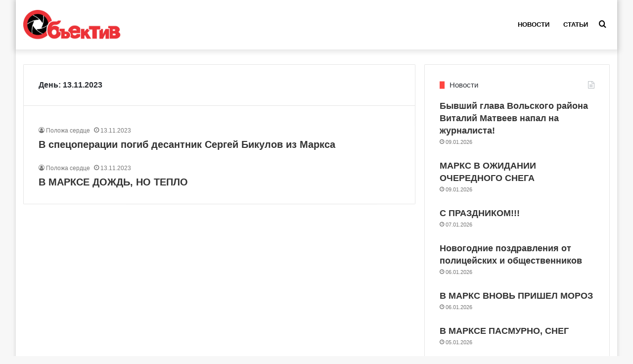

--- FILE ---
content_type: text/html; charset=UTF-8
request_url: https://obmarks.ru/2023/11/13/
body_size: 12498
content:
<!DOCTYPE html>
<html dir="ltr" lang="ru-RU" prefix="og: https://ogp.me/ns#" class="" data-skin="light">
<head>
<meta charset="UTF-8" />
<link rel="profile" href="http://gmpg.org/xfn/11" />
<title>13.11.2023 | &quot;Объектив&quot; новости г. Маркса</title>
<style>img:is([sizes="auto" i], [sizes^="auto," i]) { contain-intrinsic-size: 3000px 1500px }</style>
<!-- All in One SEO 4.8.8 - aioseo.com -->
<meta name="robots" content="noindex, max-image-preview:large" />
<link rel="canonical" href="https://obmarks.ru/2023/11/13/" />
<meta name="generator" content="All in One SEO (AIOSEO) 4.8.8" />
<script type="application/ld+json" class="aioseo-schema">
{"@context":"https:\/\/schema.org","@graph":[{"@type":"BreadcrumbList","@id":"https:\/\/obmarks.ru\/2023\/11\/13\/#breadcrumblist","itemListElement":[{"@type":"ListItem","@id":"https:\/\/obmarks.ru#listItem","position":1,"name":"\u0413\u043b\u0430\u0432\u043d\u0430\u044f","item":"https:\/\/obmarks.ru","nextItem":{"@type":"ListItem","@id":"https:\/\/obmarks.ru\/2023\/#listItem","name":2023}},{"@type":"ListItem","@id":"https:\/\/obmarks.ru\/2023\/#listItem","position":2,"name":2023,"item":"https:\/\/obmarks.ru\/2023\/","nextItem":{"@type":"ListItem","@id":"https:\/\/obmarks.ru\/2023\/11\/#listItem","name":"11"},"previousItem":{"@type":"ListItem","@id":"https:\/\/obmarks.ru#listItem","name":"\u0413\u043b\u0430\u0432\u043d\u0430\u044f"}},{"@type":"ListItem","@id":"https:\/\/obmarks.ru\/2023\/11\/#listItem","position":3,"name":"11","item":"https:\/\/obmarks.ru\/2023\/11\/","nextItem":{"@type":"ListItem","@id":"https:\/\/obmarks.ru\/2023\/11\/13\/#listItem","name":"13"},"previousItem":{"@type":"ListItem","@id":"https:\/\/obmarks.ru\/2023\/#listItem","name":2023}},{"@type":"ListItem","@id":"https:\/\/obmarks.ru\/2023\/11\/13\/#listItem","position":4,"name":"13","previousItem":{"@type":"ListItem","@id":"https:\/\/obmarks.ru\/2023\/11\/#listItem","name":"11"}}]},{"@type":"CollectionPage","@id":"https:\/\/obmarks.ru\/2023\/11\/13\/#collectionpage","url":"https:\/\/obmarks.ru\/2023\/11\/13\/","name":"13.11.2023 | \"\u041e\u0431\u044a\u0435\u043a\u0442\u0438\u0432\" \u043d\u043e\u0432\u043e\u0441\u0442\u0438 \u0433. \u041c\u0430\u0440\u043a\u0441\u0430","inLanguage":"ru-RU","isPartOf":{"@id":"https:\/\/obmarks.ru\/#website"},"breadcrumb":{"@id":"https:\/\/obmarks.ru\/2023\/11\/13\/#breadcrumblist"}},{"@type":"Organization","@id":"https:\/\/obmarks.ru\/#organization","name":"\"\u041e\u0431\u044a\u0435\u043a\u0442\u0438\u0432\" \u043d\u043e\u0432\u043e\u0441\u0442\u0438 \u0433. \u041c\u0430\u0440\u043a\u0441\u0430","description":"\u0418\u043d\u0442\u0435\u0440\u043d\u0435\u0442-\u0433\u0430\u0437\u0435\u0442\u0430 \u0433. \u041c\u0430\u0440\u043a\u0441\u0430","url":"https:\/\/obmarks.ru\/"},{"@type":"WebSite","@id":"https:\/\/obmarks.ru\/#website","url":"https:\/\/obmarks.ru\/","name":"\"\u041e\u0431\u044a\u0435\u043a\u0442\u0438\u0432\" \u043d\u043e\u0432\u043e\u0441\u0442\u0438 \u0433. \u041c\u0430\u0440\u043a\u0441\u0430","description":"\u0418\u043d\u0442\u0435\u0440\u043d\u0435\u0442-\u0433\u0430\u0437\u0435\u0442\u0430 \u0433. \u041c\u0430\u0440\u043a\u0441\u0430","inLanguage":"ru-RU","publisher":{"@id":"https:\/\/obmarks.ru\/#organization"}}]}
</script>
<!-- All in One SEO -->
<link rel="alternate" type="application/rss+xml" title="&quot;Объектив&quot; новости г. Маркса &raquo; Лента" href="https://obmarks.ru/feed/" />
<link rel="alternate" type="application/rss+xml" title="&quot;Объектив&quot; новости г. Маркса &raquo; Лента комментариев" href="https://obmarks.ru/comments/feed/" />
<!-- <link rel='stylesheet' id='wp-block-library-css' href='https://obmarks.ru/wp-includes/css/dist/block-library/style.min.css?ver=6.8.3' type='text/css' media='all' /> -->
<link rel="stylesheet" type="text/css" href="//obmarks.ru/wp-content/cache/wpfc-minified/zefnjly/g1jz6.css" media="all"/>
<style id='wp-block-library-theme-inline-css' type='text/css'>
.wp-block-audio :where(figcaption){color:#555;font-size:13px;text-align:center}.is-dark-theme .wp-block-audio :where(figcaption){color:#ffffffa6}.wp-block-audio{margin:0 0 1em}.wp-block-code{border:1px solid #ccc;border-radius:4px;font-family:Menlo,Consolas,monaco,monospace;padding:.8em 1em}.wp-block-embed :where(figcaption){color:#555;font-size:13px;text-align:center}.is-dark-theme .wp-block-embed :where(figcaption){color:#ffffffa6}.wp-block-embed{margin:0 0 1em}.blocks-gallery-caption{color:#555;font-size:13px;text-align:center}.is-dark-theme .blocks-gallery-caption{color:#ffffffa6}:root :where(.wp-block-image figcaption){color:#555;font-size:13px;text-align:center}.is-dark-theme :root :where(.wp-block-image figcaption){color:#ffffffa6}.wp-block-image{margin:0 0 1em}.wp-block-pullquote{border-bottom:4px solid;border-top:4px solid;color:currentColor;margin-bottom:1.75em}.wp-block-pullquote cite,.wp-block-pullquote footer,.wp-block-pullquote__citation{color:currentColor;font-size:.8125em;font-style:normal;text-transform:uppercase}.wp-block-quote{border-left:.25em solid;margin:0 0 1.75em;padding-left:1em}.wp-block-quote cite,.wp-block-quote footer{color:currentColor;font-size:.8125em;font-style:normal;position:relative}.wp-block-quote:where(.has-text-align-right){border-left:none;border-right:.25em solid;padding-left:0;padding-right:1em}.wp-block-quote:where(.has-text-align-center){border:none;padding-left:0}.wp-block-quote.is-large,.wp-block-quote.is-style-large,.wp-block-quote:where(.is-style-plain){border:none}.wp-block-search .wp-block-search__label{font-weight:700}.wp-block-search__button{border:1px solid #ccc;padding:.375em .625em}:where(.wp-block-group.has-background){padding:1.25em 2.375em}.wp-block-separator.has-css-opacity{opacity:.4}.wp-block-separator{border:none;border-bottom:2px solid;margin-left:auto;margin-right:auto}.wp-block-separator.has-alpha-channel-opacity{opacity:1}.wp-block-separator:not(.is-style-wide):not(.is-style-dots){width:100px}.wp-block-separator.has-background:not(.is-style-dots){border-bottom:none;height:1px}.wp-block-separator.has-background:not(.is-style-wide):not(.is-style-dots){height:2px}.wp-block-table{margin:0 0 1em}.wp-block-table td,.wp-block-table th{word-break:normal}.wp-block-table :where(figcaption){color:#555;font-size:13px;text-align:center}.is-dark-theme .wp-block-table :where(figcaption){color:#ffffffa6}.wp-block-video :where(figcaption){color:#555;font-size:13px;text-align:center}.is-dark-theme .wp-block-video :where(figcaption){color:#ffffffa6}.wp-block-video{margin:0 0 1em}:root :where(.wp-block-template-part.has-background){margin-bottom:0;margin-top:0;padding:1.25em 2.375em}
</style>
<style id='classic-theme-styles-inline-css' type='text/css'>
/*! This file is auto-generated */
.wp-block-button__link{color:#fff;background-color:#32373c;border-radius:9999px;box-shadow:none;text-decoration:none;padding:calc(.667em + 2px) calc(1.333em + 2px);font-size:1.125em}.wp-block-file__button{background:#32373c;color:#fff;text-decoration:none}
</style>
<style id='global-styles-inline-css' type='text/css'>
:root{--wp--preset--aspect-ratio--square: 1;--wp--preset--aspect-ratio--4-3: 4/3;--wp--preset--aspect-ratio--3-4: 3/4;--wp--preset--aspect-ratio--3-2: 3/2;--wp--preset--aspect-ratio--2-3: 2/3;--wp--preset--aspect-ratio--16-9: 16/9;--wp--preset--aspect-ratio--9-16: 9/16;--wp--preset--color--black: #000000;--wp--preset--color--cyan-bluish-gray: #abb8c3;--wp--preset--color--white: #ffffff;--wp--preset--color--pale-pink: #f78da7;--wp--preset--color--vivid-red: #cf2e2e;--wp--preset--color--luminous-vivid-orange: #ff6900;--wp--preset--color--luminous-vivid-amber: #fcb900;--wp--preset--color--light-green-cyan: #7bdcb5;--wp--preset--color--vivid-green-cyan: #00d084;--wp--preset--color--pale-cyan-blue: #8ed1fc;--wp--preset--color--vivid-cyan-blue: #0693e3;--wp--preset--color--vivid-purple: #9b51e0;--wp--preset--gradient--vivid-cyan-blue-to-vivid-purple: linear-gradient(135deg,rgba(6,147,227,1) 0%,rgb(155,81,224) 100%);--wp--preset--gradient--light-green-cyan-to-vivid-green-cyan: linear-gradient(135deg,rgb(122,220,180) 0%,rgb(0,208,130) 100%);--wp--preset--gradient--luminous-vivid-amber-to-luminous-vivid-orange: linear-gradient(135deg,rgba(252,185,0,1) 0%,rgba(255,105,0,1) 100%);--wp--preset--gradient--luminous-vivid-orange-to-vivid-red: linear-gradient(135deg,rgba(255,105,0,1) 0%,rgb(207,46,46) 100%);--wp--preset--gradient--very-light-gray-to-cyan-bluish-gray: linear-gradient(135deg,rgb(238,238,238) 0%,rgb(169,184,195) 100%);--wp--preset--gradient--cool-to-warm-spectrum: linear-gradient(135deg,rgb(74,234,220) 0%,rgb(151,120,209) 20%,rgb(207,42,186) 40%,rgb(238,44,130) 60%,rgb(251,105,98) 80%,rgb(254,248,76) 100%);--wp--preset--gradient--blush-light-purple: linear-gradient(135deg,rgb(255,206,236) 0%,rgb(152,150,240) 100%);--wp--preset--gradient--blush-bordeaux: linear-gradient(135deg,rgb(254,205,165) 0%,rgb(254,45,45) 50%,rgb(107,0,62) 100%);--wp--preset--gradient--luminous-dusk: linear-gradient(135deg,rgb(255,203,112) 0%,rgb(199,81,192) 50%,rgb(65,88,208) 100%);--wp--preset--gradient--pale-ocean: linear-gradient(135deg,rgb(255,245,203) 0%,rgb(182,227,212) 50%,rgb(51,167,181) 100%);--wp--preset--gradient--electric-grass: linear-gradient(135deg,rgb(202,248,128) 0%,rgb(113,206,126) 100%);--wp--preset--gradient--midnight: linear-gradient(135deg,rgb(2,3,129) 0%,rgb(40,116,252) 100%);--wp--preset--font-size--small: 13px;--wp--preset--font-size--medium: 20px;--wp--preset--font-size--large: 36px;--wp--preset--font-size--x-large: 42px;--wp--preset--spacing--20: 0.44rem;--wp--preset--spacing--30: 0.67rem;--wp--preset--spacing--40: 1rem;--wp--preset--spacing--50: 1.5rem;--wp--preset--spacing--60: 2.25rem;--wp--preset--spacing--70: 3.38rem;--wp--preset--spacing--80: 5.06rem;--wp--preset--shadow--natural: 6px 6px 9px rgba(0, 0, 0, 0.2);--wp--preset--shadow--deep: 12px 12px 50px rgba(0, 0, 0, 0.4);--wp--preset--shadow--sharp: 6px 6px 0px rgba(0, 0, 0, 0.2);--wp--preset--shadow--outlined: 6px 6px 0px -3px rgba(255, 255, 255, 1), 6px 6px rgba(0, 0, 0, 1);--wp--preset--shadow--crisp: 6px 6px 0px rgba(0, 0, 0, 1);}:where(.is-layout-flex){gap: 0.5em;}:where(.is-layout-grid){gap: 0.5em;}body .is-layout-flex{display: flex;}.is-layout-flex{flex-wrap: wrap;align-items: center;}.is-layout-flex > :is(*, div){margin: 0;}body .is-layout-grid{display: grid;}.is-layout-grid > :is(*, div){margin: 0;}:where(.wp-block-columns.is-layout-flex){gap: 2em;}:where(.wp-block-columns.is-layout-grid){gap: 2em;}:where(.wp-block-post-template.is-layout-flex){gap: 1.25em;}:where(.wp-block-post-template.is-layout-grid){gap: 1.25em;}.has-black-color{color: var(--wp--preset--color--black) !important;}.has-cyan-bluish-gray-color{color: var(--wp--preset--color--cyan-bluish-gray) !important;}.has-white-color{color: var(--wp--preset--color--white) !important;}.has-pale-pink-color{color: var(--wp--preset--color--pale-pink) !important;}.has-vivid-red-color{color: var(--wp--preset--color--vivid-red) !important;}.has-luminous-vivid-orange-color{color: var(--wp--preset--color--luminous-vivid-orange) !important;}.has-luminous-vivid-amber-color{color: var(--wp--preset--color--luminous-vivid-amber) !important;}.has-light-green-cyan-color{color: var(--wp--preset--color--light-green-cyan) !important;}.has-vivid-green-cyan-color{color: var(--wp--preset--color--vivid-green-cyan) !important;}.has-pale-cyan-blue-color{color: var(--wp--preset--color--pale-cyan-blue) !important;}.has-vivid-cyan-blue-color{color: var(--wp--preset--color--vivid-cyan-blue) !important;}.has-vivid-purple-color{color: var(--wp--preset--color--vivid-purple) !important;}.has-black-background-color{background-color: var(--wp--preset--color--black) !important;}.has-cyan-bluish-gray-background-color{background-color: var(--wp--preset--color--cyan-bluish-gray) !important;}.has-white-background-color{background-color: var(--wp--preset--color--white) !important;}.has-pale-pink-background-color{background-color: var(--wp--preset--color--pale-pink) !important;}.has-vivid-red-background-color{background-color: var(--wp--preset--color--vivid-red) !important;}.has-luminous-vivid-orange-background-color{background-color: var(--wp--preset--color--luminous-vivid-orange) !important;}.has-luminous-vivid-amber-background-color{background-color: var(--wp--preset--color--luminous-vivid-amber) !important;}.has-light-green-cyan-background-color{background-color: var(--wp--preset--color--light-green-cyan) !important;}.has-vivid-green-cyan-background-color{background-color: var(--wp--preset--color--vivid-green-cyan) !important;}.has-pale-cyan-blue-background-color{background-color: var(--wp--preset--color--pale-cyan-blue) !important;}.has-vivid-cyan-blue-background-color{background-color: var(--wp--preset--color--vivid-cyan-blue) !important;}.has-vivid-purple-background-color{background-color: var(--wp--preset--color--vivid-purple) !important;}.has-black-border-color{border-color: var(--wp--preset--color--black) !important;}.has-cyan-bluish-gray-border-color{border-color: var(--wp--preset--color--cyan-bluish-gray) !important;}.has-white-border-color{border-color: var(--wp--preset--color--white) !important;}.has-pale-pink-border-color{border-color: var(--wp--preset--color--pale-pink) !important;}.has-vivid-red-border-color{border-color: var(--wp--preset--color--vivid-red) !important;}.has-luminous-vivid-orange-border-color{border-color: var(--wp--preset--color--luminous-vivid-orange) !important;}.has-luminous-vivid-amber-border-color{border-color: var(--wp--preset--color--luminous-vivid-amber) !important;}.has-light-green-cyan-border-color{border-color: var(--wp--preset--color--light-green-cyan) !important;}.has-vivid-green-cyan-border-color{border-color: var(--wp--preset--color--vivid-green-cyan) !important;}.has-pale-cyan-blue-border-color{border-color: var(--wp--preset--color--pale-cyan-blue) !important;}.has-vivid-cyan-blue-border-color{border-color: var(--wp--preset--color--vivid-cyan-blue) !important;}.has-vivid-purple-border-color{border-color: var(--wp--preset--color--vivid-purple) !important;}.has-vivid-cyan-blue-to-vivid-purple-gradient-background{background: var(--wp--preset--gradient--vivid-cyan-blue-to-vivid-purple) !important;}.has-light-green-cyan-to-vivid-green-cyan-gradient-background{background: var(--wp--preset--gradient--light-green-cyan-to-vivid-green-cyan) !important;}.has-luminous-vivid-amber-to-luminous-vivid-orange-gradient-background{background: var(--wp--preset--gradient--luminous-vivid-amber-to-luminous-vivid-orange) !important;}.has-luminous-vivid-orange-to-vivid-red-gradient-background{background: var(--wp--preset--gradient--luminous-vivid-orange-to-vivid-red) !important;}.has-very-light-gray-to-cyan-bluish-gray-gradient-background{background: var(--wp--preset--gradient--very-light-gray-to-cyan-bluish-gray) !important;}.has-cool-to-warm-spectrum-gradient-background{background: var(--wp--preset--gradient--cool-to-warm-spectrum) !important;}.has-blush-light-purple-gradient-background{background: var(--wp--preset--gradient--blush-light-purple) !important;}.has-blush-bordeaux-gradient-background{background: var(--wp--preset--gradient--blush-bordeaux) !important;}.has-luminous-dusk-gradient-background{background: var(--wp--preset--gradient--luminous-dusk) !important;}.has-pale-ocean-gradient-background{background: var(--wp--preset--gradient--pale-ocean) !important;}.has-electric-grass-gradient-background{background: var(--wp--preset--gradient--electric-grass) !important;}.has-midnight-gradient-background{background: var(--wp--preset--gradient--midnight) !important;}.has-small-font-size{font-size: var(--wp--preset--font-size--small) !important;}.has-medium-font-size{font-size: var(--wp--preset--font-size--medium) !important;}.has-large-font-size{font-size: var(--wp--preset--font-size--large) !important;}.has-x-large-font-size{font-size: var(--wp--preset--font-size--x-large) !important;}
:where(.wp-block-post-template.is-layout-flex){gap: 1.25em;}:where(.wp-block-post-template.is-layout-grid){gap: 1.25em;}
:where(.wp-block-columns.is-layout-flex){gap: 2em;}:where(.wp-block-columns.is-layout-grid){gap: 2em;}
:root :where(.wp-block-pullquote){font-size: 1.5em;line-height: 1.6;}
</style>
<!-- <link rel='stylesheet' id='tie-css-base-css' href='https://obmarks.ru/wp-content/themes/jannah/assets/css/base.min.css?ver=5.4.7' type='text/css' media='all' /> -->
<!-- <link rel='stylesheet' id='tie-css-styles-css' href='https://obmarks.ru/wp-content/themes/jannah/assets/css/style.min.css?ver=5.4.7' type='text/css' media='all' /> -->
<!-- <link rel='stylesheet' id='tie-css-widgets-css' href='https://obmarks.ru/wp-content/themes/jannah/assets/css/widgets.min.css?ver=5.4.7' type='text/css' media='all' /> -->
<!-- <link rel='stylesheet' id='tie-css-helpers-css' href='https://obmarks.ru/wp-content/themes/jannah/assets/css/helpers.min.css?ver=5.4.7' type='text/css' media='all' /> -->
<!-- <link rel='stylesheet' id='tie-fontawesome5-css' href='https://obmarks.ru/wp-content/themes/jannah/assets/css/fontawesome.css?ver=5.4.7' type='text/css' media='all' /> -->
<!-- <link rel='stylesheet' id='tie-css-ilightbox-css' href='https://obmarks.ru/wp-content/themes/jannah/assets/ilightbox/light-skin/skin.css?ver=5.4.7' type='text/css' media='all' /> -->
<link rel="stylesheet" type="text/css" href="//obmarks.ru/wp-content/cache/wpfc-minified/d7824rfs/g1jz6.css" media="all"/>
<style id='tie-css-ilightbox-inline-css' type='text/css'>
body{font-family: Verdana,Geneva,sans-serif;}.logo-text,h1,h2,h3,h4,h5,h6,.the-subtitle{font-family: Verdana,Geneva,sans-serif;}#main-nav .main-menu > ul > li > a{font-family: Verdana,Geneva,sans-serif;}blockquote p{font-family: Verdana,Geneva,sans-serif;}#main-nav .main-menu > ul > li > a{text-transform: uppercase;}.entry-header h1.entry-title{font-size: 20px;font-weight: 900;text-transform: uppercase;}h1.page-title{font-size: 16px;}#tie-wrapper .widget-title .the-subtitle,#tie-wrapper #comments-title,#tie-wrapper .comment-reply-title,#tie-wrapper .woocommerce-tabs .panel h2,#tie-wrapper .related.products h2,#tie-wrapper #bbpress-forums #new-post > fieldset.bbp-form > legend,#tie-wrapper .entry-content .review-box-header{font-weight: 100;}.brand-title,a:hover,.tie-popup-search-submit,#logo.text-logo a,.theme-header nav .components #search-submit:hover,.theme-header .header-nav .components > li:hover > a,.theme-header .header-nav .components li a:hover,.main-menu ul.cats-vertical li a.is-active,.main-menu ul.cats-vertical li a:hover,.main-nav li.mega-menu .post-meta a:hover,.main-nav li.mega-menu .post-box-title a:hover,.search-in-main-nav.autocomplete-suggestions a:hover,#main-nav .menu ul:not(.cats-horizontal) li:hover > a,#main-nav .menu ul li.current-menu-item:not(.mega-link-column) > a,.top-nav .menu li:hover > a,.top-nav .menu > .tie-current-menu > a,.search-in-top-nav.autocomplete-suggestions .post-title a:hover,div.mag-box .mag-box-options .mag-box-filter-links a.active,.mag-box-filter-links .flexMenu-viewMore:hover > a,.stars-rating-active,body .tabs.tabs .active > a,.video-play-icon,.spinner-circle:after,#go-to-content:hover,.comment-list .comment-author .fn,.commentlist .comment-author .fn,blockquote::before,blockquote cite,blockquote.quote-simple p,.multiple-post-pages a:hover,#story-index li .is-current,.latest-tweets-widget .twitter-icon-wrap span,.wide-slider-nav-wrapper .slide,.wide-next-prev-slider-wrapper .tie-slider-nav li:hover span,.review-final-score h3,#mobile-menu-icon:hover .menu-text,body .entry a,.dark-skin body .entry a,.entry .post-bottom-meta a:hover,.comment-list .comment-content a,q a,blockquote a,.widget.tie-weather-widget .icon-basecloud-bg:after,.site-footer a:hover,.site-footer .stars-rating-active,.site-footer .twitter-icon-wrap span,.site-info a:hover{color: #fe4641;}#instagram-link a:hover{color: #fe4641 !important;border-color: #fe4641 !important;}#theme-header #main-nav .spinner-circle:after{color: #fe4641;}[type='submit'],.button,.generic-button a,.generic-button button,.theme-header .header-nav .comp-sub-menu a.button.guest-btn:hover,.theme-header .header-nav .comp-sub-menu a.checkout-button,nav.main-nav .menu > li.tie-current-menu > a,nav.main-nav .menu > li:hover > a,.main-menu .mega-links-head:after,.main-nav .mega-menu.mega-cat .cats-horizontal li a.is-active,#mobile-menu-icon:hover .nav-icon,#mobile-menu-icon:hover .nav-icon:before,#mobile-menu-icon:hover .nav-icon:after,.search-in-main-nav.autocomplete-suggestions a.button,.search-in-top-nav.autocomplete-suggestions a.button,.spinner > div,.post-cat,.pages-numbers li.current span,.multiple-post-pages > span,#tie-wrapper .mejs-container .mejs-controls,.mag-box-filter-links a:hover,.slider-arrow-nav a:not(.pagination-disabled):hover,.comment-list .reply a:hover,.commentlist .reply a:hover,#reading-position-indicator,#story-index-icon,.videos-block .playlist-title,.review-percentage .review-item span span,.tie-slick-dots li.slick-active button,.tie-slick-dots li button:hover,.digital-rating-static,.timeline-widget li a:hover .date:before,#wp-calendar #today,.posts-list-counter li.widget-post-list:before,.cat-counter a + span,.tie-slider-nav li span:hover,.fullwidth-area .widget_tag_cloud .tagcloud a:hover,.magazine2:not(.block-head-4) .dark-widgetized-area ul.tabs a:hover,.magazine2:not(.block-head-4) .dark-widgetized-area ul.tabs .active a,.magazine1 .dark-widgetized-area ul.tabs a:hover,.magazine1 .dark-widgetized-area ul.tabs .active a,.block-head-4.magazine2 .dark-widgetized-area .tabs.tabs .active a,.block-head-4.magazine2 .dark-widgetized-area .tabs > .active a:before,.block-head-4.magazine2 .dark-widgetized-area .tabs > .active a:after,.demo_store,.demo #logo:after,.demo #sticky-logo:after,.widget.tie-weather-widget,span.video-close-btn:hover,#go-to-top,.latest-tweets-widget .slider-links .button:not(:hover){background-color: #fe4641;color: #FFFFFF;}.tie-weather-widget .widget-title .the-subtitle,.block-head-4.magazine2 #footer .tabs .active a:hover{color: #FFFFFF;}pre,code,.pages-numbers li.current span,.theme-header .header-nav .comp-sub-menu a.button.guest-btn:hover,.multiple-post-pages > span,.post-content-slideshow .tie-slider-nav li span:hover,#tie-body .tie-slider-nav li > span:hover,.slider-arrow-nav a:not(.pagination-disabled):hover,.main-nav .mega-menu.mega-cat .cats-horizontal li a.is-active,.main-nav .mega-menu.mega-cat .cats-horizontal li a:hover,.main-menu .menu > li > .menu-sub-content{border-color: #fe4641;}.main-menu .menu > li.tie-current-menu{border-bottom-color: #fe4641;}.top-nav .menu li.tie-current-menu > a:before,.top-nav .menu li.menu-item-has-children:hover > a:before{border-top-color: #fe4641;}.main-nav .main-menu .menu > li.tie-current-menu > a:before,.main-nav .main-menu .menu > li:hover > a:before{border-top-color: #FFFFFF;}header.main-nav-light .main-nav .menu-item-has-children li:hover > a:before,header.main-nav-light .main-nav .mega-menu li:hover > a:before{border-left-color: #fe4641;}.rtl header.main-nav-light .main-nav .menu-item-has-children li:hover > a:before,.rtl header.main-nav-light .main-nav .mega-menu li:hover > a:before{border-right-color: #fe4641;border-left-color: transparent;}.top-nav ul.menu li .menu-item-has-children:hover > a:before{border-top-color: transparent;border-left-color: #fe4641;}.rtl .top-nav ul.menu li .menu-item-has-children:hover > a:before{border-left-color: transparent;border-right-color: #fe4641;}::-moz-selection{background-color: #fe4641;color: #FFFFFF;}::selection{background-color: #fe4641;color: #FFFFFF;}circle.circle_bar{stroke: #fe4641;}#reading-position-indicator{box-shadow: 0 0 10px rgba( 254,70,65,0.7);}#logo.text-logo a:hover,body .entry a:hover,.dark-skin body .entry a:hover,.comment-list .comment-content a:hover,.block-head-4.magazine2 .site-footer .tabs li a:hover,q a:hover,blockquote a:hover{color: #cc140f;}.button:hover,input[type='submit']:hover,.generic-button a:hover,.generic-button button:hover,a.post-cat:hover,.site-footer .button:hover,.site-footer [type='submit']:hover,.search-in-main-nav.autocomplete-suggestions a.button:hover,.search-in-top-nav.autocomplete-suggestions a.button:hover,.theme-header .header-nav .comp-sub-menu a.checkout-button:hover{background-color: #cc140f;color: #FFFFFF;}.theme-header .header-nav .comp-sub-menu a.checkout-button:not(:hover),body .entry a.button{color: #FFFFFF;}#story-index.is-compact .story-index-content{background-color: #fe4641;}#story-index.is-compact .story-index-content a,#story-index.is-compact .story-index-content .is-current{color: #FFFFFF;}#tie-body .the-global-title:before,#tie-body .comment-reply-title:before,#tie-body .related.products > h2:before,#tie-body .up-sells > h2:before,#tie-body .cross-sells > h2:before,#tie-body .cart_totals > h2:before,#tie-body .bbp-form legend:before{background-color: #fe4641;}.brand-title,a:hover,.tie-popup-search-submit,#logo.text-logo a,.theme-header nav .components #search-submit:hover,.theme-header .header-nav .components > li:hover > a,.theme-header .header-nav .components li a:hover,.main-menu ul.cats-vertical li a.is-active,.main-menu ul.cats-vertical li a:hover,.main-nav li.mega-menu .post-meta a:hover,.main-nav li.mega-menu .post-box-title a:hover,.search-in-main-nav.autocomplete-suggestions a:hover,#main-nav .menu ul:not(.cats-horizontal) li:hover > a,#main-nav .menu ul li.current-menu-item:not(.mega-link-column) > a,.top-nav .menu li:hover > a,.top-nav .menu > .tie-current-menu > a,.search-in-top-nav.autocomplete-suggestions .post-title a:hover,div.mag-box .mag-box-options .mag-box-filter-links a.active,.mag-box-filter-links .flexMenu-viewMore:hover > a,.stars-rating-active,body .tabs.tabs .active > a,.video-play-icon,.spinner-circle:after,#go-to-content:hover,.comment-list .comment-author .fn,.commentlist .comment-author .fn,blockquote::before,blockquote cite,blockquote.quote-simple p,.multiple-post-pages a:hover,#story-index li .is-current,.latest-tweets-widget .twitter-icon-wrap span,.wide-slider-nav-wrapper .slide,.wide-next-prev-slider-wrapper .tie-slider-nav li:hover span,.review-final-score h3,#mobile-menu-icon:hover .menu-text,body .entry a,.dark-skin body .entry a,.entry .post-bottom-meta a:hover,.comment-list .comment-content a,q a,blockquote a,.widget.tie-weather-widget .icon-basecloud-bg:after,.site-footer a:hover,.site-footer .stars-rating-active,.site-footer .twitter-icon-wrap span,.site-info a:hover{color: #fe4641;}#instagram-link a:hover{color: #fe4641 !important;border-color: #fe4641 !important;}#theme-header #main-nav .spinner-circle:after{color: #fe4641;}[type='submit'],.button,.generic-button a,.generic-button button,.theme-header .header-nav .comp-sub-menu a.button.guest-btn:hover,.theme-header .header-nav .comp-sub-menu a.checkout-button,nav.main-nav .menu > li.tie-current-menu > a,nav.main-nav .menu > li:hover > a,.main-menu .mega-links-head:after,.main-nav .mega-menu.mega-cat .cats-horizontal li a.is-active,#mobile-menu-icon:hover .nav-icon,#mobile-menu-icon:hover .nav-icon:before,#mobile-menu-icon:hover .nav-icon:after,.search-in-main-nav.autocomplete-suggestions a.button,.search-in-top-nav.autocomplete-suggestions a.button,.spinner > div,.post-cat,.pages-numbers li.current span,.multiple-post-pages > span,#tie-wrapper .mejs-container .mejs-controls,.mag-box-filter-links a:hover,.slider-arrow-nav a:not(.pagination-disabled):hover,.comment-list .reply a:hover,.commentlist .reply a:hover,#reading-position-indicator,#story-index-icon,.videos-block .playlist-title,.review-percentage .review-item span span,.tie-slick-dots li.slick-active button,.tie-slick-dots li button:hover,.digital-rating-static,.timeline-widget li a:hover .date:before,#wp-calendar #today,.posts-list-counter li.widget-post-list:before,.cat-counter a + span,.tie-slider-nav li span:hover,.fullwidth-area .widget_tag_cloud .tagcloud a:hover,.magazine2:not(.block-head-4) .dark-widgetized-area ul.tabs a:hover,.magazine2:not(.block-head-4) .dark-widgetized-area ul.tabs .active a,.magazine1 .dark-widgetized-area ul.tabs a:hover,.magazine1 .dark-widgetized-area ul.tabs .active a,.block-head-4.magazine2 .dark-widgetized-area .tabs.tabs .active a,.block-head-4.magazine2 .dark-widgetized-area .tabs > .active a:before,.block-head-4.magazine2 .dark-widgetized-area .tabs > .active a:after,.demo_store,.demo #logo:after,.demo #sticky-logo:after,.widget.tie-weather-widget,span.video-close-btn:hover,#go-to-top,.latest-tweets-widget .slider-links .button:not(:hover){background-color: #fe4641;color: #FFFFFF;}.tie-weather-widget .widget-title .the-subtitle,.block-head-4.magazine2 #footer .tabs .active a:hover{color: #FFFFFF;}pre,code,.pages-numbers li.current span,.theme-header .header-nav .comp-sub-menu a.button.guest-btn:hover,.multiple-post-pages > span,.post-content-slideshow .tie-slider-nav li span:hover,#tie-body .tie-slider-nav li > span:hover,.slider-arrow-nav a:not(.pagination-disabled):hover,.main-nav .mega-menu.mega-cat .cats-horizontal li a.is-active,.main-nav .mega-menu.mega-cat .cats-horizontal li a:hover,.main-menu .menu > li > .menu-sub-content{border-color: #fe4641;}.main-menu .menu > li.tie-current-menu{border-bottom-color: #fe4641;}.top-nav .menu li.tie-current-menu > a:before,.top-nav .menu li.menu-item-has-children:hover > a:before{border-top-color: #fe4641;}.main-nav .main-menu .menu > li.tie-current-menu > a:before,.main-nav .main-menu .menu > li:hover > a:before{border-top-color: #FFFFFF;}header.main-nav-light .main-nav .menu-item-has-children li:hover > a:before,header.main-nav-light .main-nav .mega-menu li:hover > a:before{border-left-color: #fe4641;}.rtl header.main-nav-light .main-nav .menu-item-has-children li:hover > a:before,.rtl header.main-nav-light .main-nav .mega-menu li:hover > a:before{border-right-color: #fe4641;border-left-color: transparent;}.top-nav ul.menu li .menu-item-has-children:hover > a:before{border-top-color: transparent;border-left-color: #fe4641;}.rtl .top-nav ul.menu li .menu-item-has-children:hover > a:before{border-left-color: transparent;border-right-color: #fe4641;}::-moz-selection{background-color: #fe4641;color: #FFFFFF;}::selection{background-color: #fe4641;color: #FFFFFF;}circle.circle_bar{stroke: #fe4641;}#reading-position-indicator{box-shadow: 0 0 10px rgba( 254,70,65,0.7);}#logo.text-logo a:hover,body .entry a:hover,.dark-skin body .entry a:hover,.comment-list .comment-content a:hover,.block-head-4.magazine2 .site-footer .tabs li a:hover,q a:hover,blockquote a:hover{color: #cc140f;}.button:hover,input[type='submit']:hover,.generic-button a:hover,.generic-button button:hover,a.post-cat:hover,.site-footer .button:hover,.site-footer [type='submit']:hover,.search-in-main-nav.autocomplete-suggestions a.button:hover,.search-in-top-nav.autocomplete-suggestions a.button:hover,.theme-header .header-nav .comp-sub-menu a.checkout-button:hover{background-color: #cc140f;color: #FFFFFF;}.theme-header .header-nav .comp-sub-menu a.checkout-button:not(:hover),body .entry a.button{color: #FFFFFF;}#story-index.is-compact .story-index-content{background-color: #fe4641;}#story-index.is-compact .story-index-content a,#story-index.is-compact .story-index-content .is-current{color: #FFFFFF;}#tie-body .the-global-title:before,#tie-body .comment-reply-title:before,#tie-body .related.products > h2:before,#tie-body .up-sells > h2:before,#tie-body .cross-sells > h2:before,#tie-body .cart_totals > h2:before,#tie-body .bbp-form legend:before{background-color: #fe4641;}#top-nav a:not(:hover),#top-nav input,#top-nav #search-submit,#top-nav .fa-spinner,#top-nav .dropdown-social-icons li a span,#top-nav .components > li .social-link:not(:hover) span,.search-in-top-nav.autocomplete-suggestions a{color: #ffffff;}#top-nav .menu-item-has-children > a:before{border-top-color: #ffffff;}#top-nav li .menu-item-has-children > a:before{border-top-color: transparent;border-left-color: #ffffff;}.rtl #top-nav .menu li .menu-item-has-children > a:before{border-left-color: transparent;border-right-color: #ffffff;}#top-nav input::-moz-placeholder{color: #ffffff;}#top-nav input:-moz-placeholder{color: #ffffff;}#top-nav input:-ms-input-placeholder{color: #ffffff;}#top-nav input::-webkit-input-placeholder{color: #ffffff;}#top-nav .comp-sub-menu .button:hover,#top-nav .checkout-button,.search-in-top-nav.autocomplete-suggestions .button{background-color: #fe4641;}#top-nav a:hover,#top-nav .menu li:hover > a,#top-nav .menu > .tie-current-menu > a,#top-nav .components > li:hover > a,#top-nav .components #search-submit:hover,.search-in-top-nav.autocomplete-suggestions .post-title a:hover{color: #fe4641;}#top-nav .comp-sub-menu .button:hover{border-color: #fe4641;}#top-nav .tie-current-menu > a:before,#top-nav .menu .menu-item-has-children:hover > a:before{border-top-color: #fe4641;}#top-nav .menu li .menu-item-has-children:hover > a:before{border-top-color: transparent;border-left-color: #fe4641;}.rtl #top-nav .menu li .menu-item-has-children:hover > a:before{border-left-color: transparent;border-right-color: #fe4641;}#top-nav .comp-sub-menu .button:hover,#top-nav .comp-sub-menu .checkout-button,.search-in-top-nav.autocomplete-suggestions .button{color: #FFFFFF;}#top-nav .comp-sub-menu .checkout-button:hover,.search-in-top-nav.autocomplete-suggestions .button:hover{background-color: #e02823;}#top-nav,#top-nav .comp-sub-menu,#top-nav .tie-weather-widget{color: #020202;}.search-in-top-nav.autocomplete-suggestions .post-meta,.search-in-top-nav.autocomplete-suggestions .post-meta a:not(:hover){color: rgba( 2,2,2,0.7 );}#top-nav .weather-icon .icon-cloud,#top-nav .weather-icon .icon-basecloud-bg,#top-nav .weather-icon .icon-cloud-behind{color: #020202 !important;}#main-nav .menu li.menu-item-has-children > a:before,#main-nav .main-menu .mega-menu > a:before{border-top-color: #020202;}#main-nav .menu li .menu-item-has-children > a:before,#main-nav .mega-menu .menu-item-has-children > a:before{border-top-color: transparent;border-left-color: #020202;}.rtl #main-nav .menu li .menu-item-has-children > a:before,.rtl #main-nav .mega-menu .menu-item-has-children > a:before{border-left-color: transparent;border-right-color: #020202;}#main-nav a:not(:hover),#main-nav a.social-link:not(:hover) span,#main-nav .dropdown-social-icons li a span,.search-in-main-nav.autocomplete-suggestions a{color: #020202;}#main-nav .comp-sub-menu .button:hover,#main-nav .menu > li.tie-current-menu,#main-nav .menu > li > .menu-sub-content,#main-nav .cats-horizontal a.is-active,#main-nav .cats-horizontal a:hover{border-color: #fe4641;}#main-nav .menu > li.tie-current-menu > a,#main-nav .menu > li:hover > a,#main-nav .mega-links-head:after,#main-nav .comp-sub-menu .button:hover,#main-nav .comp-sub-menu .checkout-button,#main-nav .cats-horizontal a.is-active,#main-nav .cats-horizontal a:hover,.search-in-main-nav.autocomplete-suggestions .button,#main-nav .spinner > div{background-color: #fe4641;}#main-nav .menu ul li:hover > a,#main-nav .menu ul li.current-menu-item:not(.mega-link-column) > a,#main-nav .components a:hover,#main-nav .components > li:hover > a,#main-nav #search-submit:hover,#main-nav .cats-vertical a.is-active,#main-nav .cats-vertical a:hover,#main-nav .mega-menu .post-meta a:hover,#main-nav .mega-menu .post-box-title a:hover,.search-in-main-nav.autocomplete-suggestions a:hover,#main-nav .spinner-circle:after{color: #fe4641;}#main-nav .menu > li.tie-current-menu > a,#main-nav .menu > li:hover > a,#main-nav .components .button:hover,#main-nav .comp-sub-menu .checkout-button,.theme-header #main-nav .mega-menu .cats-horizontal a.is-active,.theme-header #main-nav .mega-menu .cats-horizontal a:hover,.search-in-main-nav.autocomplete-suggestions a.button{color: #FFFFFF;}#main-nav .menu > li.tie-current-menu > a:before,#main-nav .menu > li:hover > a:before{border-top-color: #FFFFFF;}.main-nav-light #main-nav .menu-item-has-children li:hover > a:before,.main-nav-light #main-nav .mega-menu li:hover > a:before{border-left-color: #fe4641;}.rtl .main-nav-light #main-nav .menu-item-has-children li:hover > a:before,.rtl .main-nav-light #main-nav .mega-menu li:hover > a:before{border-right-color: #fe4641;border-left-color: transparent;}.search-in-main-nav.autocomplete-suggestions .button:hover,#main-nav .comp-sub-menu .checkout-button:hover{background-color: #e02823;}#main-nav,#main-nav input,#main-nav #search-submit,#main-nav .fa-spinner,#main-nav .comp-sub-menu,#main-nav .tie-weather-widget{color: #020202;}#main-nav input::-moz-placeholder{color: #020202;}#main-nav input:-moz-placeholder{color: #020202;}#main-nav input:-ms-input-placeholder{color: #020202;}#main-nav input::-webkit-input-placeholder{color: #020202;}#main-nav .mega-menu .post-meta,#main-nav .mega-menu .post-meta a,.search-in-main-nav.autocomplete-suggestions .post-meta{color: rgba(2,2,2,0.6);}#main-nav .weather-icon .icon-cloud,#main-nav .weather-icon .icon-basecloud-bg,#main-nav .weather-icon .icon-cloud-behind{color: #020202 !important;}#footer{background-color: #252525;}#site-info{background-color: #181818;}#background-ad-cover{background-image: url(http://002.sotori.ru/wp-content/uploads/2018/08/header-e3lan.png);}#footer .posts-list-counter .posts-list-items li.widget-post-list:before{border-color: #252525;}#footer .timeline-widget a .date:before{border-color: rgba(37,37,37,0.8);}#footer .footer-boxed-widget-area,#footer textarea,#footer input:not([type=submit]),#footer select,#footer code,#footer kbd,#footer pre,#footer samp,#footer .show-more-button,#footer .slider-links .tie-slider-nav span,#footer #wp-calendar,#footer #wp-calendar tbody td,#footer #wp-calendar thead th,#footer .widget.buddypress .item-options a{border-color: rgba(255,255,255,0.1);}#footer .social-statistics-widget .white-bg li.social-icons-item a,#footer .widget_tag_cloud .tagcloud a,#footer .latest-tweets-widget .slider-links .tie-slider-nav span,#footer .widget_layered_nav_filters a{border-color: rgba(255,255,255,0.1);}#footer .social-statistics-widget .white-bg li:before{background: rgba(255,255,255,0.1);}.site-footer #wp-calendar tbody td{background: rgba(255,255,255,0.02);}#footer .white-bg .social-icons-item a span.followers span,#footer .circle-three-cols .social-icons-item a .followers-num,#footer .circle-three-cols .social-icons-item a .followers-name{color: rgba(255,255,255,0.8);}#footer .timeline-widget ul:before,#footer .timeline-widget a:not(:hover) .date:before{background-color: #070707;}#footer .widget-title,#footer .widget-title a:not(:hover){color: #ffffff;}#footer,#footer textarea,#footer input:not([type='submit']),#footer select,#footer #wp-calendar tbody,#footer .tie-slider-nav li span:not(:hover),#footer .widget_categories li a:before,#footer .widget_product_categories li a:before,#footer .widget_layered_nav li a:before,#footer .widget_archive li a:before,#footer .widget_nav_menu li a:before,#footer .widget_meta li a:before,#footer .widget_pages li a:before,#footer .widget_recent_entries li a:before,#footer .widget_display_forums li a:before,#footer .widget_display_views li a:before,#footer .widget_rss li a:before,#footer .widget_display_stats dt:before,#footer .subscribe-widget-content h3,#footer .about-author .social-icons a:not(:hover) span{color: #aaaaaa;}#footer post-widget-body .meta-item,#footer .post-meta,#footer .stream-title,#footer.dark-skin .timeline-widget .date,#footer .wp-caption .wp-caption-text,#footer .rss-date{color: rgba(170,170,170,0.7);}#footer input::-moz-placeholder{color: #aaaaaa;}#footer input:-moz-placeholder{color: #aaaaaa;}#footer input:-ms-input-placeholder{color: #aaaaaa;}#footer input::-webkit-input-placeholder{color: #aaaaaa;}#footer .site-info a:not(:hover){color: #fe4641;}@media (min-width: 1200px){.container{width: auto;}}.boxed-layout #tie-wrapper,.boxed-layout .fixed-nav{max-width: 1280px;}@media (min-width: 1250px){.container,.wide-next-prev-slider-wrapper .slider-main-container{max-width: 1250px;}}
</style>
<script src='//obmarks.ru/wp-content/cache/wpfc-minified/6l1gevrt/g1jz6.js' type="text/javascript"></script>
<!-- <script type="text/javascript" src="https://obmarks.ru/wp-includes/js/jquery/jquery.min.js?ver=3.7.1" id="jquery-core-js"></script> -->
<!-- <script type="text/javascript" src="https://obmarks.ru/wp-includes/js/jquery/jquery-migrate.min.js?ver=3.4.1" id="jquery-migrate-js"></script> -->
<link rel="https://api.w.org/" href="https://obmarks.ru/wp-json/" /><link rel="EditURI" type="application/rsd+xml" title="RSD" href="https://obmarks.ru/xmlrpc.php?rsd" />
<meta name="generator" content="WordPress 6.8.3" />
<meta http-equiv="X-UA-Compatible" content="IE=edge">
<meta name="theme-color" content="#fe4641" /><meta name="viewport" content="width=device-width, initial-scale=1.0" /><link rel="icon" href="https://obmarks.ru/wp-content/uploads/2025/08/cropped-logotip-obektiv-32x32.jpg" sizes="32x32" />
<link rel="icon" href="https://obmarks.ru/wp-content/uploads/2025/08/cropped-logotip-obektiv-192x192.jpg" sizes="192x192" />
<link rel="apple-touch-icon" href="https://obmarks.ru/wp-content/uploads/2025/08/cropped-logotip-obektiv-180x180.jpg" />
<meta name="msapplication-TileImage" content="https://obmarks.ru/wp-content/uploads/2025/08/cropped-logotip-obektiv-270x270.jpg" />
</head>
<body id="tie-body" class="archive date wp-theme-jannah boxed-layout wrapper-has-shadow block-head-8 magazine1 is-thumb-overlay-disabled is-desktop is-header-layout-1 sidebar-right has-sidebar">
<div class="background-overlay">
<div id="tie-container" class="site tie-container">
<div id="tie-wrapper">
<header id="theme-header" class="theme-header header-layout-1 main-nav-light main-nav-default-light main-nav-below no-stream-item has-shadow has-normal-width-logo has-custom-sticky-logo mobile-header-default">
<div class="main-nav-wrapper">
<nav id="main-nav"  class="main-nav header-nav" style="line-height:100px" aria-label="Primary Navigation">
<div class="container">
<div class="main-menu-wrapper">
<div class="header-layout-1-logo" style="width:200px">
<div id="logo" class="image-logo" >
<a title="&quot;Объектив&quot; новости г. Маркса" href="https://obmarks.ru/">
<picture class="tie-logo-default tie-logo-picture">
<source class="tie-logo-source-default tie-logo-source" srcset="https://obmarks.ru/wp-content/uploads/2025/08/logotip-obektiv.jpg">
<img class="tie-logo-img-default tie-logo-img" src="https://obmarks.ru/wp-content/uploads/2025/08/logotip-obektiv.jpg" alt="&quot;Объектив&quot; новости г. Маркса" width="200" height="60" style="max-height:60px; width: auto;" />
</picture>
</a>
</div><!-- #logo /-->
</div>
<div id="menu-components-wrap">
<div id="sticky-logo" class="image-logo">
<a title="&quot;Объектив&quot; новости г. Маркса" href="https://obmarks.ru/">
<picture class="tie-logo-default tie-logo-picture">
<source class="tie-logo-source-default tie-logo-source" srcset="https://obmarks.ru/wp-content/uploads/2025/08/logotip-obektiv.jpg">
<img class="tie-logo-img-default tie-logo-img" src="https://obmarks.ru/wp-content/uploads/2025/08/logotip-obektiv.jpg" alt="&quot;Объектив&quot; новости г. Маркса"  />
</picture>
</a>
</div><!-- #Sticky-logo /-->
<div class="flex-placeholder"></div>
<div class="main-menu main-menu-wrap tie-alignleft">
<div id="main-nav-menu" class="main-menu header-menu"><ul id="menu-menju" class="menu" role="menubar"><li id="menu-item-108" class="menu-item menu-item-type-taxonomy menu-item-object-category menu-item-108"><a href="https://obmarks.ru/category/novosti/">Новости</a></li>
<li id="menu-item-35145" class="menu-item menu-item-type-taxonomy menu-item-object-category menu-item-35145"><a href="https://obmarks.ru/category/novosti/stati/">Статьи</a></li>
</ul></div>					</div><!-- .main-menu.tie-alignleft /-->
<ul class="components">		<li class="search-compact-icon menu-item custom-menu-link">
<a href="#" class="tie-search-trigger">
<span class="tie-icon-search tie-search-icon" aria-hidden="true"></span>
<span class="screen-reader-text">Искать</span>
</a>
</li>
</ul><!-- Components -->
</div><!-- #menu-components-wrap /-->
</div><!-- .main-menu-wrapper /-->
</div><!-- .container /-->
</nav><!-- #main-nav /-->
</div><!-- .main-nav-wrapper /-->
</header>
<div id="content" class="site-content container"><div id="main-content-row" class="tie-row main-content-row">
<div class="main-content tie-col-md-8 tie-col-xs-12" role="main">
<header class="entry-header-outer container-wrapper">
<h1 class="page-title">День: <span>13.11.2023</span></h1>			</header><!-- .entry-header-outer /-->
<div class="mag-box wide-post-box">
<div class="container-wrapper">
<div class="mag-box-container clearfix">
<ul id="posts-container" data-layout="default" data-settings="{'uncropped_image':'jannah-image-post','category_meta':true,'post_meta':true,'excerpt':false,'excerpt_length':'20','read_more':false,'read_more_text':false,'media_overlay':true,'title_length':0,'is_full':false,'is_category':false}" class="posts-items">
<li class="post-item no-small-thumbs post-29353 post type-post status-publish format-standard category-novosti tie-standard">
<div class="post-details">
<div class="post-meta clearfix"><span class="author-meta single-author no-avatars"><span class="meta-item meta-author-wrapper meta-author-1"><span class="meta-author"><a href="https://obmarks.ru/author/admin/" class="author-name tie-icon" title="Положа сердце">Положа сердце</a></span></span></span><span class="date meta-item tie-icon">13.11.2023</span><div class="tie-alignright"></div></div><!-- .post-meta -->
<h2 class="post-title"><a href="https://obmarks.ru/v-specoperacii-pogib-desantnik-sergej-bikulov-iz-marksa/">В спецоперации погиб десантник Сергей Бикулов из Маркса</a></h2>
</div>
</li>
<li class="post-item no-small-thumbs post-29351 post type-post status-publish format-standard category-novosti tie-standard">
<div class="post-details">
<div class="post-meta clearfix"><span class="author-meta single-author no-avatars"><span class="meta-item meta-author-wrapper meta-author-1"><span class="meta-author"><a href="https://obmarks.ru/author/admin/" class="author-name tie-icon" title="Положа сердце">Положа сердце</a></span></span></span><span class="date meta-item tie-icon">13.11.2023</span><div class="tie-alignright"></div></div><!-- .post-meta -->
<h2 class="post-title"><a href="https://obmarks.ru/v-markse-dozhd-no-teplo/">В МАРКСЕ ДОЖДЬ, НО ТЕПЛО</a></h2>
</div>
</li>
</ul><!-- #posts-container /-->
<div class="clearfix"></div>
</div><!-- .mag-box-container /-->
</div><!-- .container-wrapper /-->
</div><!-- .mag-box /-->
</div><!-- .main-content /-->
<aside class="sidebar tie-col-md-4 tie-col-xs-12 normal-side is-sticky" aria-label="Primary Sidebar">
<div class="theiaStickySidebar">
<div id="posts-list-widget-3" class="widget-odd widget-first widget-1 fonvidzhet container-wrapper widget posts-list"><div class="widget-title the-global-title"><div class="the-subtitle">Новости<span class="widget-title-icon tie-icon"></span></div></div><div class="widget-posts-list-container posts-list-bigs" ><ul class="posts-list-items widget-posts-wrapper">
<li class="widget-single-post-item widget-post-list tie-standard">
<div class="post-widget-body no-small-thumbs">
<a class="post-title the-subtitle" href="https://obmarks.ru/byvshij-glava-volskogo-rajona-vitalij-matveev-napal-na-zhurnalista/">Бывший глава Вольского района Виталий Матвеев напал на журналиста!</a>
<div class="post-meta">
<span class="date meta-item tie-icon">09.01.2026</span>		</div>
</div>
</li>
<li class="widget-single-post-item widget-post-list tie-standard">
<div class="post-widget-body no-small-thumbs">
<a class="post-title the-subtitle" href="https://obmarks.ru/marks-v-ozhidanii-ocherednogo-snega/">МАРКС В ОЖИДАНИИ ОЧЕРЕДНОГО СНЕГА</a>
<div class="post-meta">
<span class="date meta-item tie-icon">09.01.2026</span>		</div>
</div>
</li>
<li class="widget-single-post-item widget-post-list tie-standard">
<div class="post-widget-body no-small-thumbs">
<a class="post-title the-subtitle" href="https://obmarks.ru/s-prazdnikom-3/">С ПРАЗДНИКОМ!!!</a>
<div class="post-meta">
<span class="date meta-item tie-icon">07.01.2026</span>		</div>
</div>
</li>
<li class="widget-single-post-item widget-post-list tie-standard">
<div class="post-widget-body no-small-thumbs">
<a class="post-title the-subtitle" href="https://obmarks.ru/novogodnie-pozdravleniya-ot-policejskih-i-obshhestvennikov/">Новогодние поздравления от полицейских и общественников</a>
<div class="post-meta">
<span class="date meta-item tie-icon">06.01.2026</span>		</div>
</div>
</li>
<li class="widget-single-post-item widget-post-list tie-standard">
<div class="post-widget-body no-small-thumbs">
<a class="post-title the-subtitle" href="https://obmarks.ru/v-marks-vnov-prishel-moroz/">В МАРКС ВНОВЬ ПРИШЕЛ МОРОЗ</a>
<div class="post-meta">
<span class="date meta-item tie-icon">06.01.2026</span>		</div>
</div>
</li>
<li class="widget-single-post-item widget-post-list tie-standard">
<div class="post-widget-body no-small-thumbs">
<a class="post-title the-subtitle" href="https://obmarks.ru/v-markse-pasmurno-sneg/">В МАРКСЕ ПАСМУРНО, СНЕГ</a>
<div class="post-meta">
<span class="date meta-item tie-icon">05.01.2026</span>		</div>
</div>
</li>
<li class="widget-single-post-item widget-post-list tie-standard">
<div class="post-widget-body no-small-thumbs">
<a class="post-title the-subtitle" href="https://obmarks.ru/pisma-prezidentu-10/">ПИСЬМА ПРЕЗИДЕНТУ</a>
<div class="post-meta">
<span class="date meta-item tie-icon">04.01.2026</span>		</div>
</div>
</li>
<li class="widget-single-post-item widget-post-list tie-standard">
<div class="post-widget-body no-small-thumbs">
<a class="post-title the-subtitle" href="https://obmarks.ru/dobrye-serdca-policejskih-policejskij-ded-moroz-darit-radost/">Добрые сердца полицейских: &#171;Полицейский Дед Мороз&#187;дарит радость</a>
<div class="post-meta">
<span class="date meta-item tie-icon">01.01.2026</span>		</div>
</div>
</li>
<li class="widget-single-post-item widget-post-list tie-standard">
<div class="post-widget-body no-small-thumbs">
<a class="post-title the-subtitle" href="https://obmarks.ru/pozdravlenie-ot-policejskih-v-shkole-internate/">Поздравление от полицейских в школе -интернате</a>
<div class="post-meta">
<span class="date meta-item tie-icon">30.12.2025</span>		</div>
</div>
</li>
<li class="widget-single-post-item widget-post-list tie-standard">
<div class="post-widget-body no-small-thumbs">
<a class="post-title the-subtitle" href="https://obmarks.ru/v-marke-teplo-i-sneg/">В МАРКЕ ТЕПЛО И СНЕГ</a>
<div class="post-meta">
<span class="date meta-item tie-icon">30.12.2025</span>		</div>
</div>
</li>
</ul></div><div class="clearfix"></div></div><!-- .widget /--><div id="calendar-2" class="widget-even widget-last widget-2 container-wrapper widget widget_calendar"><div class="widget-title the-global-title"><div class="the-subtitle">Архив новостей<span class="widget-title-icon tie-icon"></span></div></div><div id="calendar_wrap" class="calendar_wrap"><table id="wp-calendar" class="wp-calendar-table">
<caption>Ноябрь 2023</caption>
<thead>
<tr>
<th scope="col" aria-label="Понедельник">Пн</th>
<th scope="col" aria-label="Вторник">Вт</th>
<th scope="col" aria-label="Среда">Ср</th>
<th scope="col" aria-label="Четверг">Чт</th>
<th scope="col" aria-label="Пятница">Пт</th>
<th scope="col" aria-label="Суббота">Сб</th>
<th scope="col" aria-label="Воскресенье">Вс</th>
</tr>
</thead>
<tbody>
<tr>
<td colspan="2" class="pad">&nbsp;</td><td><a href="https://obmarks.ru/2023/11/01/" aria-label="Записи, опубликованные 01.11.2023">1</a></td><td><a href="https://obmarks.ru/2023/11/02/" aria-label="Записи, опубликованные 02.11.2023">2</a></td><td><a href="https://obmarks.ru/2023/11/03/" aria-label="Записи, опубликованные 03.11.2023">3</a></td><td><a href="https://obmarks.ru/2023/11/04/" aria-label="Записи, опубликованные 04.11.2023">4</a></td><td><a href="https://obmarks.ru/2023/11/05/" aria-label="Записи, опубликованные 05.11.2023">5</a></td>
</tr>
<tr>
<td><a href="https://obmarks.ru/2023/11/06/" aria-label="Записи, опубликованные 06.11.2023">6</a></td><td><a href="https://obmarks.ru/2023/11/07/" aria-label="Записи, опубликованные 07.11.2023">7</a></td><td><a href="https://obmarks.ru/2023/11/08/" aria-label="Записи, опубликованные 08.11.2023">8</a></td><td><a href="https://obmarks.ru/2023/11/09/" aria-label="Записи, опубликованные 09.11.2023">9</a></td><td><a href="https://obmarks.ru/2023/11/10/" aria-label="Записи, опубликованные 10.11.2023">10</a></td><td><a href="https://obmarks.ru/2023/11/11/" aria-label="Записи, опубликованные 11.11.2023">11</a></td><td><a href="https://obmarks.ru/2023/11/12/" aria-label="Записи, опубликованные 12.11.2023">12</a></td>
</tr>
<tr>
<td><a href="https://obmarks.ru/2023/11/13/" aria-label="Записи, опубликованные 13.11.2023">13</a></td><td><a href="https://obmarks.ru/2023/11/14/" aria-label="Записи, опубликованные 14.11.2023">14</a></td><td><a href="https://obmarks.ru/2023/11/15/" aria-label="Записи, опубликованные 15.11.2023">15</a></td><td><a href="https://obmarks.ru/2023/11/16/" aria-label="Записи, опубликованные 16.11.2023">16</a></td><td><a href="https://obmarks.ru/2023/11/17/" aria-label="Записи, опубликованные 17.11.2023">17</a></td><td><a href="https://obmarks.ru/2023/11/18/" aria-label="Записи, опубликованные 18.11.2023">18</a></td><td><a href="https://obmarks.ru/2023/11/19/" aria-label="Записи, опубликованные 19.11.2023">19</a></td>
</tr>
<tr>
<td><a href="https://obmarks.ru/2023/11/20/" aria-label="Записи, опубликованные 20.11.2023">20</a></td><td><a href="https://obmarks.ru/2023/11/21/" aria-label="Записи, опубликованные 21.11.2023">21</a></td><td><a href="https://obmarks.ru/2023/11/22/" aria-label="Записи, опубликованные 22.11.2023">22</a></td><td><a href="https://obmarks.ru/2023/11/23/" aria-label="Записи, опубликованные 23.11.2023">23</a></td><td><a href="https://obmarks.ru/2023/11/24/" aria-label="Записи, опубликованные 24.11.2023">24</a></td><td><a href="https://obmarks.ru/2023/11/25/" aria-label="Записи, опубликованные 25.11.2023">25</a></td><td><a href="https://obmarks.ru/2023/11/26/" aria-label="Записи, опубликованные 26.11.2023">26</a></td>
</tr>
<tr>
<td><a href="https://obmarks.ru/2023/11/27/" aria-label="Записи, опубликованные 27.11.2023">27</a></td><td><a href="https://obmarks.ru/2023/11/28/" aria-label="Записи, опубликованные 28.11.2023">28</a></td><td><a href="https://obmarks.ru/2023/11/29/" aria-label="Записи, опубликованные 29.11.2023">29</a></td><td><a href="https://obmarks.ru/2023/11/30/" aria-label="Записи, опубликованные 30.11.2023">30</a></td>
<td class="pad" colspan="3">&nbsp;</td>
</tr>
</tbody>
</table><nav aria-label="Предыдущий и следующий месяцы" class="wp-calendar-nav">
<span class="wp-calendar-nav-prev"><a href="https://obmarks.ru/2023/10/">&laquo; Окт</a></span>
<span class="pad">&nbsp;</span>
<span class="wp-calendar-nav-next"><a href="https://obmarks.ru/2023/12/">Дек &raquo;</a></span>
</nav></div><div class="clearfix"></div></div><!-- .widget /-->		</div><!-- .theiaStickySidebar /-->
</aside><!-- .sidebar /-->
</div><!-- .main-content-row /--></div><!-- #content /-->
<footer id="footer" class="site-footer dark-skin dark-widgetized-area">
<div id="footer-widgets-container">
<div class="container">
<div class="footer-widget-area ">
<div class="tie-row">
<div class="tie-col-sm-4 normal-side">
<div id="custom_html-2" class="widget_text widget-odd widget-last widget-first widget-1 container-wrapper widget widget_custom_html"><div class="textwidget custom-html-widget">Интернет-газета г. Маркс "Объектив". 
Спектр освещаемых событий охватывает все сферы: от криминала до культурных мероприятий, от развлечений до экономической и политической сферы. Все, что интересно горожанам.
Главный редактор и администратор – С.М. Гайсин
Тел. редакции: +7 927 150-51-46
E-mail: salimzhan@yandex.ru
<br>
<a href="https://obmarks.ru/privacy-policy/">Политика конфиденциальности</a>
</div><div class="clearfix"></div></div><!-- .widget /-->					</div><!-- .tie-col /-->
<div class="tie-col-sm-8 normal-side">
<div id="custom_html-3" class="widget_text widget-odd widget-last widget-first widget-1 container-wrapper widget widget_custom_html"><div class="textwidget custom-html-widget">Письмо, адресованное в редакцию, может быть использовано в сообщениях и материалах газеты. Редакция не обязана отвечать на письма граждан и пересылать эти письма организациям и должностным лицам, в чью компетенцию входит их рассмотрение. Материалы, фотоснимки и видео не рецензируются и не возвращаются. Мнение авторов публикаций может не совпадать с мнением редакции. За содержание комментариев ответственность несёт автор комментария. За содержание рекламы ответственность несёт рекламодатель.</div><div class="clearfix"></div></div><!-- .widget /-->					</div><!-- .tie-col /-->
</div><!-- .tie-row /-->
</div><!-- .footer-widget-area /-->
</div><!-- .container /-->
</div><!-- #Footer-widgets-container /-->
<div id="site-info" class="site-info">
<div class="container">
<div class="tie-row">
<div class="tie-col-md-12">
<div class="copyright-text copyright-text-first">&copy; Copyright 2026, Все права защищены &nbsp;|&nbsp; <span></span> <a href="https://sotori.ru" target="_blank">Создание сайта</a></div><ul class="social-icons"></ul> 
</div><!-- .tie-col /-->
</div><!-- .tie-row /-->
</div><!-- .container /-->
</div><!-- #site-info /-->
</footer><!-- #footer /-->
<a id="go-to-top" class="go-to-top-button" href="#go-to-tie-body">
<span class="tie-icon-angle-up"></span>
<span class="screen-reader-text">Back to top button</span>
</a>
</div><!-- #tie-wrapper /-->
</div><!-- #tie-container /-->
</div><!-- .background-overlay /-->
<script type="speculationrules">
{"prefetch":[{"source":"document","where":{"and":[{"href_matches":"\/*"},{"not":{"href_matches":["\/wp-*.php","\/wp-admin\/*","\/wp-content\/uploads\/*","\/wp-content\/*","\/wp-content\/plugins\/*","\/wp-content\/themes\/jannah\/*","\/*\\?(.+)"]}},{"not":{"selector_matches":"a[rel~=\"nofollow\"]"}},{"not":{"selector_matches":".no-prefetch, .no-prefetch a"}}]},"eagerness":"conservative"}]}
</script>
<div id="is-scroller-outer"><div id="is-scroller"></div></div><div id="fb-root"></div>	<div id="tie-popup-search-desktop" class="tie-popup tie-popup-search-wrap" style="display: none;">
<a href="#" class="tie-btn-close remove big-btn light-btn">
<span class="screen-reader-text">Close</span>
</a>
<div class="popup-search-wrap-inner">
<div class="live-search-parent pop-up-live-search" data-skin="live-search-popup" aria-label="Search">
<form method="get" class="tie-popup-search-form" action="https://obmarks.ru/">
<input class="tie-popup-search-input " inputmode="search" type="text" name="s" title="Искать" autocomplete="off" placeholder="Введите и нажмите Enter" />
<button class="tie-popup-search-submit" type="submit">
<span class="tie-icon-search tie-search-icon" aria-hidden="true"></span>
<span class="screen-reader-text">Искать</span>
</button>
</form>
</div><!-- .pop-up-live-search /-->
</div><!-- .popup-search-wrap-inner /-->
</div><!-- .tie-popup-search-wrap /-->
<script type="text/javascript" id="tie-scripts-js-extra">
/* <![CDATA[ */
var tie = {"is_rtl":"","ajaxurl":"https:\/\/obmarks.ru\/wp-admin\/admin-ajax.php","is_taqyeem_active":"","is_sticky_video":"","mobile_menu_top":"","mobile_menu_active":"","mobile_menu_parent":"","lightbox_all":"true","lightbox_gallery":"true","lightbox_skin":"light","lightbox_thumb":"horizontal","lightbox_arrows":"true","is_singular":"","autoload_posts":"","reading_indicator":"true","lazyload":"","select_share":"true","select_share_twitter":"","select_share_facebook":"","select_share_linkedin":"","select_share_email":"","facebook_app_id":"5303202981","twitter_username":"","responsive_tables":"true","ad_blocker_detector":"","sticky_behavior":"default","sticky_desktop":"","sticky_mobile":"true","sticky_mobile_behavior":"default","ajax_loader":"<div class=\"loader-overlay\"><div class=\"spinner-circle\"><\/div><\/div>","type_to_search":"","lang_no_results":"\u041d\u0438\u0447\u0435\u0433\u043e \u043d\u0435 \u043d\u0430\u0439\u0434\u0435\u043d\u043e","sticky_share_mobile":"true","sticky_share_post":""};
/* ]]> */
</script>
<script type="text/javascript" src="https://obmarks.ru/wp-content/themes/jannah/assets/js/scripts.min.js?ver=5.4.7" id="tie-scripts-js"></script>
<script type="text/javascript" src="https://obmarks.ru/wp-content/themes/jannah/assets/ilightbox/lightbox.js?ver=5.4.7" id="tie-js-ilightbox-js"></script>
<script type="text/javascript" src="https://obmarks.ru/wp-content/themes/jannah/assets/js/desktop.min.js?ver=5.4.7" id="tie-js-desktop-js"></script>
</body>
</html><!-- WP Fastest Cache file was created in 0.145 seconds, on 11.01.2026 @ 03:20 --><!-- need to refresh to see cached version -->